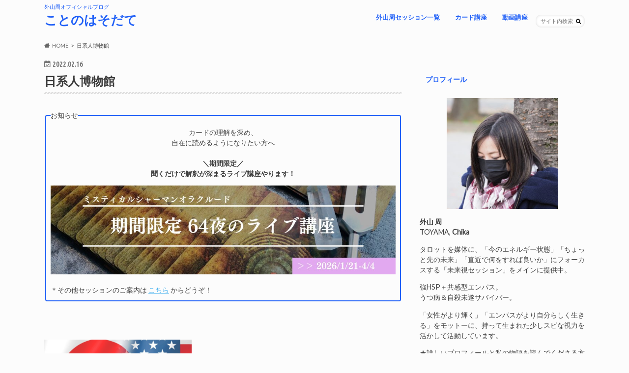

--- FILE ---
content_type: text/html; charset=UTF-8
request_url: https://colorflow.jp/japanese-american/%E6%97%A5%E7%B3%BB%E4%BA%BA%E5%8D%9A%E7%89%A9%E9%A4%A8/
body_size: 16529
content:
<!doctype html>
<html dir="ltr" lang="ja" prefix="og: https://ogp.me/ns#">

<head>
<meta charset="utf-8">
<meta http-equiv="X-UA-Compatible" content="IE=edge">

<meta name="HandheldFriendly" content="True">
<meta name="MobileOptimized" content="320">
<meta name="viewport" content="width=device-width, initial-scale=1.0, minimum-scale=1.0, maximum-scale=1.0, user-scalable=no">


<link rel="pingback" href="https://colorflow.jp/xmlrpc.php">

<!--[if IE]>
<![endif]-->


<link href="https://fonts.googleapis.com/css?family=Concert+One" rel="stylesheet">
<link href="https://fonts.googleapis.com/css?family=Barlow" rel="stylesheet">

<link href="//netdna.bootstrapcdn.com/font-awesome/4.0.3/css/font-awesome.min.css" rel="stylesheet">


<script async src="https://pagead2.googlesyndication.com/pagead/js/adsbygoogle.js?client=ca-pub-9547969490686270" crossorigin="anonymous"></script>

<!-- Google tag (gtag.js) -->
<script async src="https://www.googletagmanager.com/gtag/js?id=G-SV74PMTM0G"></script>
<script>window.dataLayer=window.dataLayer||[];function gtag(){dataLayer.push(arguments);}gtag('js',new Date());gtag('config','G-SV74PMTM0G');</script>
	<style>img:is([sizes="auto" i], [sizes^="auto," i]) { contain-intrinsic-size: 3000px 1500px }</style>
	
		<!-- All in One SEO 4.9.2 - aioseo.com -->
		<title>日系人博物館 | ことのはそだて</title>
	<meta name="robots" content="max-image-preview:large"/>
	<meta name="author" content="外山 周"/>
	<link rel="canonical" href="https://colorflow.jp/japanese-american/%e6%97%a5%e7%b3%bb%e4%ba%ba%e5%8d%9a%e7%89%a9%e9%a4%a8/"/>
	<meta name="generator" content="All in One SEO (AIOSEO) 4.9.2"/>
		<meta property="og:locale" content="ja_JP"/>
		<meta property="og:site_name" content="ことのはそだて | 外山周オフィシャルブログ"/>
		<meta property="og:type" content="article"/>
		<meta property="og:title" content="日系人博物館 | ことのはそだて"/>
		<meta property="og:url" content="https://colorflow.jp/japanese-american/%e6%97%a5%e7%b3%bb%e4%ba%ba%e5%8d%9a%e7%89%a9%e9%a4%a8/"/>
		<meta property="article:published_time" content="2022-02-15T16:59:43+00:00"/>
		<meta property="article:modified_time" content="2022-02-15T16:59:43+00:00"/>
		<meta property="article:publisher" content="https://www.facebook.com/kotonohasodate"/>
		<meta property="article:author" content="https://www.facebook.com/kotonohasodate"/>
		<meta name="twitter:card" content="summary"/>
		<meta name="twitter:site" content="@chika_toyama"/>
		<meta name="twitter:title" content="日系人博物館 | ことのはそだて"/>
		<meta name="twitter:creator" content="@chika_toyama"/>
		<script type="application/ld+json" class="aioseo-schema">
			{"@context":"https:\/\/schema.org","@graph":[{"@type":"BreadcrumbList","@id":"https:\/\/colorflow.jp\/japanese-american\/%e6%97%a5%e7%b3%bb%e4%ba%ba%e5%8d%9a%e7%89%a9%e9%a4%a8\/#breadcrumblist","itemListElement":[{"@type":"ListItem","@id":"https:\/\/colorflow.jp#listItem","position":1,"name":"\u30db\u30fc\u30e0","item":"https:\/\/colorflow.jp","nextItem":{"@type":"ListItem","@id":"https:\/\/colorflow.jp\/japanese-american\/%e6%97%a5%e7%b3%bb%e4%ba%ba%e5%8d%9a%e7%89%a9%e9%a4%a8\/#listItem","name":"\u65e5\u7cfb\u4eba\u535a\u7269\u9928"}},{"@type":"ListItem","@id":"https:\/\/colorflow.jp\/japanese-american\/%e6%97%a5%e7%b3%bb%e4%ba%ba%e5%8d%9a%e7%89%a9%e9%a4%a8\/#listItem","position":2,"name":"\u65e5\u7cfb\u4eba\u535a\u7269\u9928","previousItem":{"@type":"ListItem","@id":"https:\/\/colorflow.jp#listItem","name":"\u30db\u30fc\u30e0"}}]},{"@type":"ItemPage","@id":"https:\/\/colorflow.jp\/japanese-american\/%e6%97%a5%e7%b3%bb%e4%ba%ba%e5%8d%9a%e7%89%a9%e9%a4%a8\/#itempage","url":"https:\/\/colorflow.jp\/japanese-american\/%e6%97%a5%e7%b3%bb%e4%ba%ba%e5%8d%9a%e7%89%a9%e9%a4%a8\/","name":"\u65e5\u7cfb\u4eba\u535a\u7269\u9928 | \u3053\u3068\u306e\u306f\u305d\u3060\u3066","inLanguage":"ja","isPartOf":{"@id":"https:\/\/colorflow.jp\/#website"},"breadcrumb":{"@id":"https:\/\/colorflow.jp\/japanese-american\/%e6%97%a5%e7%b3%bb%e4%ba%ba%e5%8d%9a%e7%89%a9%e9%a4%a8\/#breadcrumblist"},"author":{"@id":"https:\/\/colorflow.jp\/author\/ctym\/#author"},"creator":{"@id":"https:\/\/colorflow.jp\/author\/ctym\/#author"},"datePublished":"2022-02-16T01:59:43+09:00","dateModified":"2022-02-16T01:59:43+09:00"},{"@type":"Person","@id":"https:\/\/colorflow.jp\/#person","name":"\u5916\u5c71 \u5468","image":{"@type":"ImageObject","@id":"https:\/\/colorflow.jp\/japanese-american\/%e6%97%a5%e7%b3%bb%e4%ba%ba%e5%8d%9a%e7%89%a9%e9%a4%a8\/#personImage","url":"https:\/\/secure.gravatar.com\/avatar\/5814b84f06964e4362cdc0fd65fdb8cd4a2a2e0764dc6ee4772f6fcc63307d95?s=96&d=mm&r=g","width":96,"height":96,"caption":"\u5916\u5c71 \u5468"},"sameAs":["https:\/\/www.facebook.com\/kotonohasodate","https:\/\/twitter.com\/chika_toyama"]},{"@type":"Person","@id":"https:\/\/colorflow.jp\/author\/ctym\/#author","url":"https:\/\/colorflow.jp\/author\/ctym\/","name":"\u5916\u5c71 \u5468","image":{"@type":"ImageObject","@id":"https:\/\/colorflow.jp\/japanese-american\/%e6%97%a5%e7%b3%bb%e4%ba%ba%e5%8d%9a%e7%89%a9%e9%a4%a8\/#authorImage","url":"https:\/\/secure.gravatar.com\/avatar\/5814b84f06964e4362cdc0fd65fdb8cd4a2a2e0764dc6ee4772f6fcc63307d95?s=96&d=mm&r=g","width":96,"height":96,"caption":"\u5916\u5c71 \u5468"},"sameAs":["https:\/\/www.facebook.com\/kotonohasodate","https:\/\/twitter.com\/chika_toyama"]},{"@type":"WebSite","@id":"https:\/\/colorflow.jp\/#website","url":"https:\/\/colorflow.jp\/","name":"\u3053\u3068\u306e\u306f\u305d\u3060\u3066","description":"\u5916\u5c71\u5468\u30aa\u30d5\u30a3\u30b7\u30e3\u30eb\u30d6\u30ed\u30b0","inLanguage":"ja","publisher":{"@id":"https:\/\/colorflow.jp\/#person"}}]}
		</script>
		<!-- All in One SEO -->

<link rel='dns-prefetch' href='//ajax.googleapis.com'/>
<link rel='dns-prefetch' href='//fonts.googleapis.com'/>
<link rel='dns-prefetch' href='//maxcdn.bootstrapcdn.com'/>
<link rel="alternate" type="application/rss+xml" title="ことのはそだて &raquo; フィード" href="https://colorflow.jp/feed/"/>
<link rel="alternate" type="application/rss+xml" title="ことのはそだて &raquo; コメントフィード" href="https://colorflow.jp/comments/feed/"/>
<link rel="alternate" type="application/rss+xml" title="ことのはそだて &raquo; 日系人博物館 のコメントのフィード" href="https://colorflow.jp/japanese-american/%e6%97%a5%e7%b3%bb%e4%ba%ba%e5%8d%9a%e7%89%a9%e9%a4%a8/feed/"/>
<script type="text/javascript">//<![CDATA[
window._wpemojiSettings={"baseUrl":"https:\/\/s.w.org\/images\/core\/emoji\/16.0.1\/72x72\/","ext":".png","svgUrl":"https:\/\/s.w.org\/images\/core\/emoji\/16.0.1\/svg\/","svgExt":".svg","source":{"concatemoji":"https:\/\/colorflow.jp\/wp-includes\/js\/wp-emoji-release.min.js"}};!function(s,n){var o,i,e;function c(e){try{var t={supportTests:e,timestamp:(new Date).valueOf()};sessionStorage.setItem(o,JSON.stringify(t))}catch(e){}}function p(e,t,n){e.clearRect(0,0,e.canvas.width,e.canvas.height),e.fillText(t,0,0);var t=new Uint32Array(e.getImageData(0,0,e.canvas.width,e.canvas.height).data),a=(e.clearRect(0,0,e.canvas.width,e.canvas.height),e.fillText(n,0,0),new Uint32Array(e.getImageData(0,0,e.canvas.width,e.canvas.height).data));return t.every(function(e,t){return e===a[t]})}function u(e,t){e.clearRect(0,0,e.canvas.width,e.canvas.height),e.fillText(t,0,0);for(var n=e.getImageData(16,16,1,1),a=0;a<n.data.length;a++)if(0!==n.data[a])return!1;return!0}function f(e,t,n,a){switch(t){case"flag":return n(e,"\ud83c\udff3\ufe0f\u200d\u26a7\ufe0f","\ud83c\udff3\ufe0f\u200b\u26a7\ufe0f")?!1:!n(e,"\ud83c\udde8\ud83c\uddf6","\ud83c\udde8\u200b\ud83c\uddf6")&&!n(e,"\ud83c\udff4\udb40\udc67\udb40\udc62\udb40\udc65\udb40\udc6e\udb40\udc67\udb40\udc7f","\ud83c\udff4\u200b\udb40\udc67\u200b\udb40\udc62\u200b\udb40\udc65\u200b\udb40\udc6e\u200b\udb40\udc67\u200b\udb40\udc7f");case"emoji":return!a(e,"\ud83e\udedf")}return!1}function g(e,t,n,a){var r="undefined"!=typeof WorkerGlobalScope&&self instanceof WorkerGlobalScope?new OffscreenCanvas(300,150):s.createElement("canvas"),o=r.getContext("2d",{willReadFrequently:!0}),i=(o.textBaseline="top",o.font="600 32px Arial",{});return e.forEach(function(e){i[e]=t(o,e,n,a)}),i}function t(e){var t=s.createElement("script");t.src=e,t.defer=!0,s.head.appendChild(t)}"undefined"!=typeof Promise&&(o="wpEmojiSettingsSupports",i=["flag","emoji"],n.supports={everything:!0,everythingExceptFlag:!0},e=new Promise(function(e){s.addEventListener("DOMContentLoaded",e,{once:!0})}),new Promise(function(t){var n=function(){try{var e=JSON.parse(sessionStorage.getItem(o));if("object"==typeof e&&"number"==typeof e.timestamp&&(new Date).valueOf()<e.timestamp+604800&&"object"==typeof e.supportTests)return e.supportTests}catch(e){}return null}();if(!n){if("undefined"!=typeof Worker&&"undefined"!=typeof OffscreenCanvas&&"undefined"!=typeof URL&&URL.createObjectURL&&"undefined"!=typeof Blob)try{var e="postMessage("+g.toString()+"("+[JSON.stringify(i),f.toString(),p.toString(),u.toString()].join(",")+"));",a=new Blob([e],{type:"text/javascript"}),r=new Worker(URL.createObjectURL(a),{name:"wpTestEmojiSupports"});return void(r.onmessage=function(e){c(n=e.data),r.terminate(),t(n)})}catch(e){}c(n=g(i,f,p,u))}t(n)}).then(function(e){for(var t in e)n.supports[t]=e[t],n.supports.everything=n.supports.everything&&n.supports[t],"flag"!==t&&(n.supports.everythingExceptFlag=n.supports.everythingExceptFlag&&n.supports[t]);n.supports.everythingExceptFlag=n.supports.everythingExceptFlag&&!n.supports.flag,n.DOMReady=!1,n.readyCallback=function(){n.DOMReady=!0}}).then(function(){return e}).then(function(){var e;n.supports.everything||(n.readyCallback(),(e=n.source||{}).concatemoji?t(e.concatemoji):e.wpemoji&&e.twemoji&&(t(e.twemoji),t(e.wpemoji)))}))}((window,document),window._wpemojiSettings);
//]]></script>
<style id='wp-emoji-styles-inline-css' type='text/css'>

	img.wp-smiley, img.emoji {
		display: inline !important;
		border: none !important;
		box-shadow: none !important;
		height: 1em !important;
		width: 1em !important;
		margin: 0 0.07em !important;
		vertical-align: -0.1em !important;
		background: none !important;
		padding: 0 !important;
	}
</style>
<link rel='stylesheet' id='wp-block-library-css' href='https://colorflow.jp/wp-includes/css/dist/block-library/style.min.css' type='text/css' media='all'/>
<style id='classic-theme-styles-inline-css' type='text/css'>
/*! This file is auto-generated */
.wp-block-button__link{color:#fff;background-color:#32373c;border-radius:9999px;box-shadow:none;text-decoration:none;padding:calc(.667em + 2px) calc(1.333em + 2px);font-size:1.125em}.wp-block-file__button{background:#32373c;color:#fff;text-decoration:none}
</style>
<link rel='stylesheet' id='aioseo/css/src/vue/standalone/blocks/table-of-contents/global.scss-css' href='https://colorflow.jp/wp-content/plugins/all-in-one-seo-pack/dist/Lite/assets/css/table-of-contents/global.e90f6d47.css' type='text/css' media='all'/>
<style id='global-styles-inline-css' type='text/css'>
:root{--wp--preset--aspect-ratio--square: 1;--wp--preset--aspect-ratio--4-3: 4/3;--wp--preset--aspect-ratio--3-4: 3/4;--wp--preset--aspect-ratio--3-2: 3/2;--wp--preset--aspect-ratio--2-3: 2/3;--wp--preset--aspect-ratio--16-9: 16/9;--wp--preset--aspect-ratio--9-16: 9/16;--wp--preset--color--black: #000000;--wp--preset--color--cyan-bluish-gray: #abb8c3;--wp--preset--color--white: #ffffff;--wp--preset--color--pale-pink: #f78da7;--wp--preset--color--vivid-red: #cf2e2e;--wp--preset--color--luminous-vivid-orange: #ff6900;--wp--preset--color--luminous-vivid-amber: #fcb900;--wp--preset--color--light-green-cyan: #7bdcb5;--wp--preset--color--vivid-green-cyan: #00d084;--wp--preset--color--pale-cyan-blue: #8ed1fc;--wp--preset--color--vivid-cyan-blue: #0693e3;--wp--preset--color--vivid-purple: #9b51e0;--wp--preset--gradient--vivid-cyan-blue-to-vivid-purple: linear-gradient(135deg,rgba(6,147,227,1) 0%,rgb(155,81,224) 100%);--wp--preset--gradient--light-green-cyan-to-vivid-green-cyan: linear-gradient(135deg,rgb(122,220,180) 0%,rgb(0,208,130) 100%);--wp--preset--gradient--luminous-vivid-amber-to-luminous-vivid-orange: linear-gradient(135deg,rgba(252,185,0,1) 0%,rgba(255,105,0,1) 100%);--wp--preset--gradient--luminous-vivid-orange-to-vivid-red: linear-gradient(135deg,rgba(255,105,0,1) 0%,rgb(207,46,46) 100%);--wp--preset--gradient--very-light-gray-to-cyan-bluish-gray: linear-gradient(135deg,rgb(238,238,238) 0%,rgb(169,184,195) 100%);--wp--preset--gradient--cool-to-warm-spectrum: linear-gradient(135deg,rgb(74,234,220) 0%,rgb(151,120,209) 20%,rgb(207,42,186) 40%,rgb(238,44,130) 60%,rgb(251,105,98) 80%,rgb(254,248,76) 100%);--wp--preset--gradient--blush-light-purple: linear-gradient(135deg,rgb(255,206,236) 0%,rgb(152,150,240) 100%);--wp--preset--gradient--blush-bordeaux: linear-gradient(135deg,rgb(254,205,165) 0%,rgb(254,45,45) 50%,rgb(107,0,62) 100%);--wp--preset--gradient--luminous-dusk: linear-gradient(135deg,rgb(255,203,112) 0%,rgb(199,81,192) 50%,rgb(65,88,208) 100%);--wp--preset--gradient--pale-ocean: linear-gradient(135deg,rgb(255,245,203) 0%,rgb(182,227,212) 50%,rgb(51,167,181) 100%);--wp--preset--gradient--electric-grass: linear-gradient(135deg,rgb(202,248,128) 0%,rgb(113,206,126) 100%);--wp--preset--gradient--midnight: linear-gradient(135deg,rgb(2,3,129) 0%,rgb(40,116,252) 100%);--wp--preset--font-size--small: 13px;--wp--preset--font-size--medium: 20px;--wp--preset--font-size--large: 36px;--wp--preset--font-size--x-large: 42px;--wp--preset--spacing--20: 0.44rem;--wp--preset--spacing--30: 0.67rem;--wp--preset--spacing--40: 1rem;--wp--preset--spacing--50: 1.5rem;--wp--preset--spacing--60: 2.25rem;--wp--preset--spacing--70: 3.38rem;--wp--preset--spacing--80: 5.06rem;--wp--preset--shadow--natural: 6px 6px 9px rgba(0, 0, 0, 0.2);--wp--preset--shadow--deep: 12px 12px 50px rgba(0, 0, 0, 0.4);--wp--preset--shadow--sharp: 6px 6px 0px rgba(0, 0, 0, 0.2);--wp--preset--shadow--outlined: 6px 6px 0px -3px rgba(255, 255, 255, 1), 6px 6px rgba(0, 0, 0, 1);--wp--preset--shadow--crisp: 6px 6px 0px rgba(0, 0, 0, 1);}:where(.is-layout-flex){gap: 0.5em;}:where(.is-layout-grid){gap: 0.5em;}body .is-layout-flex{display: flex;}.is-layout-flex{flex-wrap: wrap;align-items: center;}.is-layout-flex > :is(*, div){margin: 0;}body .is-layout-grid{display: grid;}.is-layout-grid > :is(*, div){margin: 0;}:where(.wp-block-columns.is-layout-flex){gap: 2em;}:where(.wp-block-columns.is-layout-grid){gap: 2em;}:where(.wp-block-post-template.is-layout-flex){gap: 1.25em;}:where(.wp-block-post-template.is-layout-grid){gap: 1.25em;}.has-black-color{color: var(--wp--preset--color--black) !important;}.has-cyan-bluish-gray-color{color: var(--wp--preset--color--cyan-bluish-gray) !important;}.has-white-color{color: var(--wp--preset--color--white) !important;}.has-pale-pink-color{color: var(--wp--preset--color--pale-pink) !important;}.has-vivid-red-color{color: var(--wp--preset--color--vivid-red) !important;}.has-luminous-vivid-orange-color{color: var(--wp--preset--color--luminous-vivid-orange) !important;}.has-luminous-vivid-amber-color{color: var(--wp--preset--color--luminous-vivid-amber) !important;}.has-light-green-cyan-color{color: var(--wp--preset--color--light-green-cyan) !important;}.has-vivid-green-cyan-color{color: var(--wp--preset--color--vivid-green-cyan) !important;}.has-pale-cyan-blue-color{color: var(--wp--preset--color--pale-cyan-blue) !important;}.has-vivid-cyan-blue-color{color: var(--wp--preset--color--vivid-cyan-blue) !important;}.has-vivid-purple-color{color: var(--wp--preset--color--vivid-purple) !important;}.has-black-background-color{background-color: var(--wp--preset--color--black) !important;}.has-cyan-bluish-gray-background-color{background-color: var(--wp--preset--color--cyan-bluish-gray) !important;}.has-white-background-color{background-color: var(--wp--preset--color--white) !important;}.has-pale-pink-background-color{background-color: var(--wp--preset--color--pale-pink) !important;}.has-vivid-red-background-color{background-color: var(--wp--preset--color--vivid-red) !important;}.has-luminous-vivid-orange-background-color{background-color: var(--wp--preset--color--luminous-vivid-orange) !important;}.has-luminous-vivid-amber-background-color{background-color: var(--wp--preset--color--luminous-vivid-amber) !important;}.has-light-green-cyan-background-color{background-color: var(--wp--preset--color--light-green-cyan) !important;}.has-vivid-green-cyan-background-color{background-color: var(--wp--preset--color--vivid-green-cyan) !important;}.has-pale-cyan-blue-background-color{background-color: var(--wp--preset--color--pale-cyan-blue) !important;}.has-vivid-cyan-blue-background-color{background-color: var(--wp--preset--color--vivid-cyan-blue) !important;}.has-vivid-purple-background-color{background-color: var(--wp--preset--color--vivid-purple) !important;}.has-black-border-color{border-color: var(--wp--preset--color--black) !important;}.has-cyan-bluish-gray-border-color{border-color: var(--wp--preset--color--cyan-bluish-gray) !important;}.has-white-border-color{border-color: var(--wp--preset--color--white) !important;}.has-pale-pink-border-color{border-color: var(--wp--preset--color--pale-pink) !important;}.has-vivid-red-border-color{border-color: var(--wp--preset--color--vivid-red) !important;}.has-luminous-vivid-orange-border-color{border-color: var(--wp--preset--color--luminous-vivid-orange) !important;}.has-luminous-vivid-amber-border-color{border-color: var(--wp--preset--color--luminous-vivid-amber) !important;}.has-light-green-cyan-border-color{border-color: var(--wp--preset--color--light-green-cyan) !important;}.has-vivid-green-cyan-border-color{border-color: var(--wp--preset--color--vivid-green-cyan) !important;}.has-pale-cyan-blue-border-color{border-color: var(--wp--preset--color--pale-cyan-blue) !important;}.has-vivid-cyan-blue-border-color{border-color: var(--wp--preset--color--vivid-cyan-blue) !important;}.has-vivid-purple-border-color{border-color: var(--wp--preset--color--vivid-purple) !important;}.has-vivid-cyan-blue-to-vivid-purple-gradient-background{background: var(--wp--preset--gradient--vivid-cyan-blue-to-vivid-purple) !important;}.has-light-green-cyan-to-vivid-green-cyan-gradient-background{background: var(--wp--preset--gradient--light-green-cyan-to-vivid-green-cyan) !important;}.has-luminous-vivid-amber-to-luminous-vivid-orange-gradient-background{background: var(--wp--preset--gradient--luminous-vivid-amber-to-luminous-vivid-orange) !important;}.has-luminous-vivid-orange-to-vivid-red-gradient-background{background: var(--wp--preset--gradient--luminous-vivid-orange-to-vivid-red) !important;}.has-very-light-gray-to-cyan-bluish-gray-gradient-background{background: var(--wp--preset--gradient--very-light-gray-to-cyan-bluish-gray) !important;}.has-cool-to-warm-spectrum-gradient-background{background: var(--wp--preset--gradient--cool-to-warm-spectrum) !important;}.has-blush-light-purple-gradient-background{background: var(--wp--preset--gradient--blush-light-purple) !important;}.has-blush-bordeaux-gradient-background{background: var(--wp--preset--gradient--blush-bordeaux) !important;}.has-luminous-dusk-gradient-background{background: var(--wp--preset--gradient--luminous-dusk) !important;}.has-pale-ocean-gradient-background{background: var(--wp--preset--gradient--pale-ocean) !important;}.has-electric-grass-gradient-background{background: var(--wp--preset--gradient--electric-grass) !important;}.has-midnight-gradient-background{background: var(--wp--preset--gradient--midnight) !important;}.has-small-font-size{font-size: var(--wp--preset--font-size--small) !important;}.has-medium-font-size{font-size: var(--wp--preset--font-size--medium) !important;}.has-large-font-size{font-size: var(--wp--preset--font-size--large) !important;}.has-x-large-font-size{font-size: var(--wp--preset--font-size--x-large) !important;}
:where(.wp-block-post-template.is-layout-flex){gap: 1.25em;}:where(.wp-block-post-template.is-layout-grid){gap: 1.25em;}
:where(.wp-block-columns.is-layout-flex){gap: 2em;}:where(.wp-block-columns.is-layout-grid){gap: 2em;}
:root :where(.wp-block-pullquote){font-size: 1.5em;line-height: 1.6;}
</style>
<link rel='stylesheet' id='pz-linkcard-css-css' href='//colorflow.jp/wp-content/uploads/pz-linkcard/style/style.min.css' type='text/css' media='all'/>
<link rel='stylesheet' id='style-css' href='https://colorflow.jp/wp-content/themes/hummingbird/style.css' type='text/css' media='all'/>
<link rel='stylesheet' id='child-style-css' href='https://colorflow.jp/wp-content/themes/hummingbird_custom/style.css' type='text/css' media='all'/>
<link rel='stylesheet' id='animate-css' href='https://colorflow.jp/wp-content/themes/hummingbird/library/css/animate.min.css' type='text/css' media='all'/>
<link rel='stylesheet' id='shortcode-css' href='https://colorflow.jp/wp-content/themes/hummingbird/library/css/shortcode.css' type='text/css' media='all'/>
<link rel='stylesheet' id='gf_Ubuntu-css' href='//fonts.googleapis.com/css?family=Ubuntu+Condensed' type='text/css' media='all'/>
<link rel='stylesheet' id='gf_Lato-css' href='//fonts.googleapis.com/css?family=Lato' type='text/css' media='all'/>
<link rel='stylesheet' id='fontawesome-css' href='//maxcdn.bootstrapcdn.com/font-awesome/4.6.0/css/font-awesome.min.css' type='text/css' media='all'/>
<script type="text/javascript" src="//ajax.googleapis.com/ajax/libs/jquery/1.12.4/jquery.min.js" id="jquery-js"></script>
<link rel="https://api.w.org/" href="https://colorflow.jp/wp-json/"/><link rel="alternate" title="JSON" type="application/json" href="https://colorflow.jp/wp-json/wp/v2/media/6340"/><link rel='shortlink' href='https://colorflow.jp/?p=6340'/>
<link rel="alternate" title="oEmbed (JSON)" type="application/json+oembed" href="https://colorflow.jp/wp-json/oembed/1.0/embed?url=https%3A%2F%2Fcolorflow.jp%2Fjapanese-american%2F%25e6%2597%25a5%25e7%25b3%25bb%25e4%25ba%25ba%25e5%258d%259a%25e7%2589%25a9%25e9%25a4%25a8%2F"/>
<link rel="alternate" title="oEmbed (XML)" type="text/xml+oembed" href="https://colorflow.jp/wp-json/oembed/1.0/embed?url=https%3A%2F%2Fcolorflow.jp%2Fjapanese-american%2F%25e6%2597%25a5%25e7%25b3%25bb%25e4%25ba%25ba%25e5%258d%259a%25e7%2589%25a9%25e9%25a4%25a8%2F&#038;format=xml"/>
<style type="text/css">
body{color: #3E3E3E;}
a{color: #36aaed;}
a:hover{color: #91a9bf;}
#main article footer .post-categories li a,#main article footer .tags a{  background: #36aaed;  border:1px solid #36aaed;}
#main article footer .tags a{color:#36aaed; background: none;}
#main article footer .post-categories li a:hover,#main article footer .tags a:hover{ background:#91a9bf;  border-color:#91a9bf;}
input[type="text"],input[type="password"],input[type="datetime"],input[type="datetime-local"],input[type="date"],input[type="month"],input[type="time"],input[type="week"],input[type="number"],input[type="email"],input[type="url"],input[type="search"],input[type="tel"],input[type="color"],select,textarea,.field { background-color: #FFFFFF;}
/*ヘッダー*/
.header{background: #fcfcfc; color: #2060f7;}
#logo a,.nav li a,.nav_btn{color: #2060f7;}
#logo a:hover,.nav li a:hover{color:#91a9bf;}
@media only screen and (min-width: 768px) {
.nav ul {background: #375999;}
.nav li ul.sub-menu li a{color: #BAB4B0;}
}
/*メインエリア*/
.widgettitle {background: #fcfcfc; color:  #2060f7;}
.widget li a:after{color: #fcfcfc!important;}
/* 投稿ページ */
.entry-content h2{background: #2060f7;}
.entry-content h3{border-color: #2060f7;}
.entry-content ul li:before{ background: #2060f7;}
.entry-content ol li:before{ background: #2060f7;}
/* カテゴリーラベル */
.post-list-card .post-list .eyecatch .cat-name,.top-post-list .post-list .eyecatch .cat-name,.byline .cat-name,.single .authorbox .author-newpost li .cat-name,.related-box li .cat-name,#top_carousel .cat-name{background: #2060f7; color:  #ffffff;}
/* CTA */
.cta-inner{ background: #375999;}
/* ボタンの色 */
.btn-wrap a{background: #36aaed;border: 1px solid #36aaed;}
.btn-wrap a:hover{background: #91a9bf;}
.btn-wrap.simple a{border:1px solid #36aaed;color:#36aaed;}
.btn-wrap.simple a:hover{background:#36aaed;}
.readmore a{border:1px solid #36aaed;color:#36aaed;}
.readmore a:hover{background:#36aaed;color:#fff;}
/* サイドバー */
.widget a{text-decoration:none; color:#666666;}
.widget a:hover{color:#aaaaaa;}
/*フッター*/
#footer-top{background-color: #375999; color: #CACACA;}
.footer a,#footer-top a{color: #BAB4B0;}
#footer-top .widgettitle{color: #CACACA;}
.footer {background-color: #375999;color: #CACACA;}
.footer-links li:before{ color: #fcfcfc;}
/* ページネーション */
.pagination a, .pagination span,.page-links a{border-color: #36aaed; color: #36aaed;}
.pagination .current,.pagination .current:hover,.page-links ul > li > span{background-color: #36aaed; border-color: #36aaed;}
.pagination a:hover, .pagination a:focus,.page-links a:hover, .page-links a:focus{background-color: #36aaed; color: #fff;}
/* OTHER */
ul.wpp-list li a:before{background: #fcfcfc;color: #2060f7;}
.blue-btn, .comment-reply-link, #submit { background-color: #36aaed; }
.blue-btn:hover, .comment-reply-link:hover, #submit:hover, .blue-btn:focus, .comment-reply-link:focus, #submit:focus {background-color: #91a9bf; }
</style>
<style type="text/css" id="custom-background-css">
body.custom-background { background-color: #fcfcfc; }
</style>
	<link rel="icon" href="https://colorflow.jp/wp-content/uploads/2025/07/ファビコン-2のコピー-1-150x150.png" sizes="32x32"/>
<link rel="icon" href="https://colorflow.jp/wp-content/uploads/2025/07/ファビコン-2のコピー-1-300x300.png" sizes="192x192"/>
<link rel="apple-touch-icon" href="https://colorflow.jp/wp-content/uploads/2025/07/ファビコン-2のコピー-1-300x300.png"/>
<meta name="msapplication-TileImage" content="https://colorflow.jp/wp-content/uploads/2025/07/ファビコン-2のコピー-1-300x300.png"/>
		<style type="text/css" id="wp-custom-css">
			#custom_header {
	background-image: url(https://colorflow.jp/wp-content/uploads/2017/09/zZH1HWmfS32y3SNW3Eaqw.jpg);
	background-repeat: no-repeat;
	background-position: center -90px;
}



#custom_header .en{
	font-size: 3em;
	font-weight: bold;
	margin: 0.3em 0;
	line-height: 1;
	letter-spacing: -1px;
	font-family: 'Barlow', sans-serif;
	color :#333;
}

#custom_header .ja {
	color: #333;
}

#custom_header .btn-wrap a{
	padding: 1em 2.5em;
	color: #fff;
	border-color: #fff;
	font-size: 0.95em;
	min-width: 55%;
	-webkit-text-shadow: 0 2px 5px rgba(45, 45, 45, 0.05);
	-moz-text-shadow: 0 2px 5px rgba(45, 45, 45, 0.08);
	text-shadow: 0 2px 1px rgba(45, 45, 45, 0.08);
	position: relative;
	font-weight: 500;
	background-color: #2060f7;
	filter: alpha(opacity=80);
	-ms-filter: "alpha(opacity=80)";
	opacity: 0.8;
}



#custom_header .btn-wrap a:hover{
	filter: alpha(opacity=40);
	-ms-filter: "alpha(opacity=40)";
	opacity: 0.4;
	background-color: #2060f7;
	background-image: none;
}
#custom_header.text_bk .header-text,
#custom_header.text_bk .btn-wrap a{
border-color:#333;
color:#FFF;
}


#logo {
	padding: 0;
}


/*
@media only screen and (max-width: 480px) {
	#custom_header {
	background-image: url(https://colorflow.jp/wp-content/uploads/2017/09/zZH1HWmfS32y3SNW3Eaqw.jpg);
	background-repeat: no-repeat;
	padding-top: 0%;
	padding-right: 0px;
	padding-bottom: 0px;
	padding-left: 0px;
	background-size:100%;
	background-position-y: -35px;
}


#custom_header .wrap.cf .header-text {
	font-family: 'Barlow', sans-serif;
	text-shadow:1px 1px 2px #000000;
}


#logo {
padding: 0;
width:100%;
}

#custom_header .en{
	color :#FFF;
	font-size: 2.8em;
}

#custom_header .ja {
	color: #FFF;
}

}*/
.information {
	border: 2px solid #2060f7;
	border-radius: 4px;
	-webkit-border-radius: 4px;
	padding-top: 0px;

}
.bold {
	font-weight: bold;
}


		</style>
		</head>

<body class="attachment wp-singular attachment-template-default single single-attachment postid-6340 attachmentid-6340 attachment-png custom-background wp-theme-hummingbird wp-child-theme-hummingbird_custom">

<div id="container" class="h_simple date_on">

<header class="header" role="banner">
<div id="inner-header" class="wrap cf">
<p class="site_description">外山周オフィシャルブログ</p><div id="logo" class="gf">
				<p class="h1 text"><a href="https://colorflow.jp" rel="nofollow">ことのはそだて</a></p>
	</div>

<nav id="g_nav" role="navigation">
<form role="search" method="get" id="searchform" class="searchform" action="https://colorflow.jp/">
<div>
<label for="s" class="screen-reader-text"></label>
<input type="search" id="s" name="s" value="" placeholder="サイト内検索"/><button type="submit" id="searchsubmit"><i class="fa fa-search"></i></button>
</div>
</form>
<ul id="menu-%e3%83%a1%e3%82%a4%e3%83%b3%e3%83%a1%e3%83%8b%e3%83%a5%e3%83%bc" class="nav top-nav cf"><li id="menu-item-7171" class="menu-item menu-item-type-post_type menu-item-object-page menu-item-has-children menu-item-7171"><a href="https://colorflow.jp/session-menu/">外山周セッション一覧<span class="gf"></span></a>
<ul class="sub-menu">
	<li id="menu-item-8028" class="menu-item menu-item-type-post_type menu-item-object-page menu-item-8028"><a href="https://colorflow.jp/puchi-reading/">&#8211; プチリーディングレター<span class="gf"></span></a></li>
	<li id="menu-item-7172" class="menu-item menu-item-type-post_type menu-item-object-page menu-item-7172"><a href="https://colorflow.jp/counseling/">&#8211; 未来視セッション<span class="gf"></span></a></li>
	<li id="menu-item-8029" class="menu-item menu-item-type-post_type menu-item-object-page menu-item-8029"><a href="https://colorflow.jp/repeat-counseling/">&#8211; フォローアップセッション<span class="gf"></span></a></li>
	<li id="menu-item-7168" class="menu-item menu-item-type-post_type menu-item-object-page menu-item-7168"><a href="https://colorflow.jp/oracle-reading/">&#8211; 祈祷レポート（女性限定）<span class="gf"></span></a></li>
	<li id="menu-item-8030" class="menu-item menu-item-type-post_type menu-item-object-page menu-item-8030"><a href="https://colorflow.jp/in-person-reading/">&#8211; 対面リーディング（女性限定）<span class="gf"></span></a></li>
</ul>
</li>
<li id="menu-item-8083" class="menu-item menu-item-type-post_type menu-item-object-page menu-item-has-children menu-item-8083"><a href="https://colorflow.jp/mso-course-menu/">カード講座<span class="gf"></span></a>
<ul class="sub-menu">
	<li id="menu-item-8152" class="menu-item menu-item-type-post_type menu-item-object-page menu-item-8152"><a href="https://colorflow.jp/mso-course-archive/">＊期間限定「64夜」ライブ講座<span class="gf"></span></a></li>
	<li id="menu-item-8084" class="menu-item menu-item-type-post_type menu-item-object-page menu-item-8084"><a href="https://colorflow.jp/mso-course-selfstudy/">&#8211; 教材自学コース<span class="gf"></span></a></li>
	<li id="menu-item-8089" class="menu-item menu-item-type-post_type menu-item-object-page menu-item-8089"><a href="https://colorflow.jp/mso-course-customized/">&#8211; カスタマイズコース<span class="gf"></span></a></li>
</ul>
</li>
<li id="menu-item-8053" class="menu-item menu-item-type-post_type menu-item-object-page menu-item-has-children menu-item-8053"><a href="https://colorflow.jp/kouza-menu/">動画講座<span class="gf"></span></a>
<ul class="sub-menu">
	<li id="menu-item-8056" class="menu-item menu-item-type-post_type menu-item-object-page menu-item-8056"><a href="https://colorflow.jp/yoru-era/">-「昼の時代」に覚醒する講座<span class="gf"></span></a></li>
	<li id="menu-item-8055" class="menu-item menu-item-type-post_type menu-item-object-page menu-item-8055"><a href="https://colorflow.jp/how-to-question-2/">&#8211; 問いの立て方講座<span class="gf"></span></a></li>
	<li id="menu-item-8057" class="menu-item menu-item-type-post_type menu-item-object-page menu-item-8057"><a href="https://colorflow.jp/family-chain/">-「家族連鎖」を紐解く講座<span class="gf"></span></a></li>
	<li id="menu-item-8058" class="menu-item menu-item-type-post_type menu-item-object-page menu-item-8058"><a href="https://colorflow.jp/kouza-set-1/">＊基本講座３本セット<span class="gf"></span></a></li>
</ul>
</li>
</ul></nav>
<button id="drawerBtn" class="nav_btn"></button>
<script type="text/javascript">jQuery(function($){var menu=$('#g_nav'),menuBtn=$('#drawerBtn'),body=$(document.body),menuWidth=menu.outerWidth();menuBtn.on('click',function(){body.toggleClass('open');if(body.hasClass('open')){body.animate({'left':menuWidth},300);menu.animate({'left':0},300);}else{menu.animate({'left':-menuWidth},300);body.animate({'left':0},300);}});});</script>

</div>
</header>
<div id="breadcrumb" class="breadcrumb inner wrap cf"><ul itemscope itemtype="http://schema.org/BreadcrumbList"><li itemprop="itemListElement" itemscope itemtype="http://schema.org/ListItem" class="bc_homelink"><a itemprop="item" href="https://colorflow.jp/"><span itemprop="name">HOME</span></a><meta itemprop="position" content="1"/></li><li itemprop="itemListElement" itemscope itemtype="http://schema.org/ListItem" class="bc_posttitle"><span itemprop="name">日系人博物館</span><meta itemprop="position" content="3"/></li></ul></div>
<div id="content">
<div id="inner-content" class="wrap cf">

<main id="main" class="m-all t-all d-5of7 cf" role="main">
<article id="post-6340" class="cf post-6340 attachment type-attachment status-inherit hentry" role="article">
<header class="article-header entry-header animated fadeInDown">
<p class="byline entry-meta vcard cf">
<time class="date gf entry-date updated" datetime="2022-02-16">2022.02.16</time>

<span class="writer" style="display: none;"><span class="name author"><span class="fn">外山 周</span></span></span>
</p>
<h1 class="entry-title single-title" itemprop="headline" rel="bookmark">日系人博物館</h1>

</header>

<!-- 記事告知ウィジェット -->
<div class="home_widget top cf">
			<div class="textwidget"><fieldset class="information">
<legend>お知らせ</legend>
<p><center>カードの理解を深め、<br/>
自在に読めるようになりたい方へ</center><center> 　</center><center></center><center><strong>＼期間限定／<br/>
聞くだけで解釈が深まるライブ講座やります！</p>
<p></strong></center><a href="https://colorflow.jp/mso-course-archive/"><img fetchpriority="high" decoding="async" class="size-full wp-image-8153 aligncenter" src="https://colorflow.jp/wp-content/uploads/2026/01/ミスティカルシャーマンオラクルカード.jpg" alt="" width="970" height="250" srcset="https://colorflow.jp/wp-content/uploads/2026/01/ミスティカルシャーマンオラクルカード.jpg 970w, https://colorflow.jp/wp-content/uploads/2026/01/ミスティカルシャーマンオラクルカード-300x77.jpg 300w, https://colorflow.jp/wp-content/uploads/2026/01/ミスティカルシャーマンオラクルカード-768x198.jpg 768w, https://colorflow.jp/wp-content/uploads/2026/01/ミスティカルシャーマンオラクルカード-728x188.jpg 728w" sizes="(max-width: 970px) 100vw, 970px"/></a><br/>
＊その他セッションのご案内は <a href="https://colorflow.jp/session-menu/">こちら</a> からどうぞ！</fieldset>
</div>
		</div>


<section class="entry-content cf">

<div class="add titleunder">
<div id="text-13" class="widget widget_text">			<div class="textwidget"></div>
		</div></div>

<p class="attachment"><a href='https://colorflow.jp/wp-content/uploads/2018/01/eaeb3b5b0004a302b79ab7eda87018cd.png'><img decoding="async" width="300" height="158" src="https://colorflow.jp/wp-content/uploads/2018/01/eaeb3b5b0004a302b79ab7eda87018cd-300x158.png" class="attachment-medium size-medium" alt="" srcset="https://colorflow.jp/wp-content/uploads/2018/01/eaeb3b5b0004a302b79ab7eda87018cd-300x158.png 300w, https://colorflow.jp/wp-content/uploads/2018/01/eaeb3b5b0004a302b79ab7eda87018cd-768x403.png 768w, https://colorflow.jp/wp-content/uploads/2018/01/eaeb3b5b0004a302b79ab7eda87018cd-1024x538.png 1024w, https://colorflow.jp/wp-content/uploads/2018/01/eaeb3b5b0004a302b79ab7eda87018cd-728x382.png 728w, https://colorflow.jp/wp-content/uploads/2018/01/eaeb3b5b0004a302b79ab7eda87018cd.png 1200w" sizes="(max-width: 300px) 100vw, 300px"/></a></p>


</section>


<footer class="article-footer">



<div class="cta-wrap  wow animated bounceIn" data-wow-delay="0.7s">
<div id="text-15" class="ctawidget widget_text">			<div class="textwidget"><div class="cta-inner cf"></p>
<p>この記事を書いている <em>外山周 </em>は、<strong>「霊的な真理」</strong>を長く探究しています。</p>
<p>&nbsp;</p>
<p>カードを使わないエネルギー視もできますが、「ミスティカルシャーマンオラクルカード」を長年セッションの相棒にしています。</p>
<p>&nbsp;</p>
<p><strong>★私とより深く繋がってくださる方へ</strong></p>
<p>・Threads <a href="https://www.threads.com/@chika_seer">@chika_seer</a><br/>
・note <a href="https://note.com/chika_seer">@chika_seer</a><br/>
・StandFM <a href="https://stand.fm/channels/6631f6de875ed51dcfd98caa">@ちょっとみえない話</a></p>
<p>&nbsp;</p>
<p><strong>★セッションや講座、教材はこちら</strong></p>
<p>・<a href="https://colorflow.jp/session-menu/">セッション一覧</a><br/>
・<a href="https://colorflow.jp/mso-course-menu/">カード講座一覧</a> </div>
</div>
		</div></div>


	<div id="respond" class="comment-respond">
		<h3 id="reply-title" class="comment-reply-title">コメントを残す <small><a rel="nofollow" id="cancel-comment-reply-link" href="/japanese-american/%E6%97%A5%E7%B3%BB%E4%BA%BA%E5%8D%9A%E7%89%A9%E9%A4%A8/#respond" style="display:none;">コメントをキャンセル</a></small></h3><form action="https://colorflow.jp/wp-comments-post.php" method="post" id="commentform" class="comment-form"><p class="comment-notes"><span id="email-notes">メールアドレスが公開されることはありません。</span> <span class="required-field-message"><span class="required">※</span> が付いている欄は必須項目です</span></p><p class="comment-form-comment"><label for="comment">コメント <span class="required">※</span></label> <textarea id="comment" name="comment" cols="45" rows="8" maxlength="65525" required></textarea></p><p class="comment-form-author"><label for="author">名前 <span class="required">※</span></label> <input id="author" name="author" type="text" value="" size="30" maxlength="245" autocomplete="name" required /></p>
<p class="comment-form-email"><label for="email">メール <span class="required">※</span></label> <input id="email" name="email" type="email" value="" size="30" maxlength="100" aria-describedby="email-notes" autocomplete="email" required /></p>
<p class="comment-form-url"><label for="url">サイト</label> <input id="url" name="url" type="url" value="" size="30" maxlength="200" autocomplete="url"/></p>
<p class="comment-form-cookies-consent"><input id="wp-comment-cookies-consent" name="wp-comment-cookies-consent" type="checkbox" value="yes"/> <label for="wp-comment-cookies-consent">次回のコメントで使用するためブラウザーに自分の名前、メールアドレス、サイトを保存する。</label></p>
<p class="form-submit"><input name="submit" type="submit" id="submit" class="submit" value="コメントを送信"/> <input type='hidden' name='comment_post_ID' value='6340' id='comment_post_ID'/>
<input type='hidden' name='comment_parent' id='comment_parent' value='0'/>
</p><p style="display: none;"><input type="hidden" id="akismet_comment_nonce" name="akismet_comment_nonce" value="4504db1dff"/></p><p style="display: none !important;" class="akismet-fields-container" data-prefix="ak_"><label>&#916;<textarea name="ak_hp_textarea" cols="45" rows="8" maxlength="100"></textarea></label><input type="hidden" id="ak_js_1" name="ak_js" value="85"/><script>document.getElementById("ak_js_1").setAttribute("value",(new Date()).getTime());</script></p></form>	</div><!-- #respond -->
	<p class="akismet_comment_form_privacy_notice">このサイトはスパムを低減するために Akismet を使っています。<a href="https://akismet.com/privacy/" target="_blank" rel="nofollow noopener">コメントデータの処理方法の詳細はこちらをご覧ください</a>。</p>
</footer>
</article>

<div class="np-post">
<div class="navigation">
<div class="prev np-post-list">
<div class="home_link">
<a href="https://colorflow.jp"><figure class="eyecatch"><i class="fa fa-home"></i></figure><span class="ttl">トップページへ</span></a>
</div>
</div>

<div class="next np-post-list">
<div class="home_link">
<a href="https://colorflow.jp"><span class="ttl">トップページへ</span><figure class="eyecatch"><i class="fa fa-home"></i></figure></a>
</div>
</div>
</div>
</div>

  <div class="related-box original-related wow animated bounceIn cf">
    <div class="inbox">
	    <h2 class="related-h h_ttl"><span class="gf">RECOMMEND</span>こちらの記事も人気です。</h2>
		    <div class="related-post">
				<ul class="related-list cf">

  	        <li rel="bookmark" title="【解説一覧】ミスティカルシャーマンオラクルカード">
		        <a href="https://colorflow.jp/mso-menu/" rel=\"bookmark" title="【解説一覧】ミスティカルシャーマンオラクルカード" class="title">
		        	<figure class="eyecatch">
	        	                <img width="360" height="230" src="https://colorflow.jp/wp-content/uploads/2024/03/【アイキャッチ】解説一覧-660521fc3840e-360x230.jpg" class="attachment-home-thum size-home-thum wp-post-image" alt="" decoding="async"/>	        		            </figure>
					<span class="cat-name">タロットカード</span>
					<time class="date gf">2024.3.28</time>
					<h3 class="ttl">
						【解説一覧】ミスティカルシャーマンオラクルカード					</h3>
				</a>
	        </li>
  	        <li rel="bookmark" title="みえない話総集編（2023年9月）生きたい場所は自分で選ぼう！選んで信じるのが未来への鍵！">
		        <a href="https://colorflow.jp/story-2023-9/" rel=\"bookmark" title="みえない話総集編（2023年9月）生きたい場所は自分で選ぼう！選んで信じるのが未来への鍵！" class="title">
		        	<figure class="eyecatch">
	        	                <img width="360" height="230" src="https://colorflow.jp/wp-content/uploads/2023/10/NEWエンパスのコピー-2-360x230.jpg" class="attachment-home-thum size-home-thum wp-post-image" alt="" decoding="async" loading="lazy"/>	        		            </figure>
					<span class="cat-name">タロットカード</span>
					<time class="date gf">2023.10.14</time>
					<h3 class="ttl">
						みえない話総集編（2023年9月）生きたい場所は自分で選ぼう！選んで信じ…					</h3>
				</a>
	        </li>
  	        <li rel="bookmark" title="28. ジャガー（Jaguar）ミスティカルシャーマンオラクルカード">
		        <a href="https://colorflow.jp/mso-jaguar/" rel=\"bookmark" title="28. ジャガー（Jaguar）ミスティカルシャーマンオラクルカード" class="title">
		        	<figure class="eyecatch">
	        	                <img width="360" height="230" src="https://colorflow.jp/wp-content/uploads/2021/03/6d27a7d4c5a271ad6679c8ac069c7dda-360x230.png" class="attachment-home-thum size-home-thum wp-post-image" alt="" decoding="async" loading="lazy"/>	        		            </figure>
					<span class="cat-name">タロットカード</span>
					<time class="date gf">2021.3.14</time>
					<h3 class="ttl">
						28. ジャガー（Jaguar）ミスティカルシャーマンオラクルカード					</h3>
				</a>
	        </li>
  	        <li rel="bookmark" title="実例「相愛リーディング」の進み方！音信不通にされた相手との関係について">
		        <a href="https://colorflow.jp/session-case-2/" rel=\"bookmark" title="実例「相愛リーディング」の進み方！音信不通にされた相手との関係について" class="title">
		        	<figure class="eyecatch">
	        	                <img width="360" height="230" src="https://colorflow.jp/wp-content/uploads/2022/03/6eec09873bf44691edb7662651cd1729-360x230.png" class="attachment-home-thum size-home-thum wp-post-image" alt="" decoding="async" loading="lazy"/>	        		            </figure>
					<span class="cat-name">タロットカード</span>
					<time class="date gf">2022.3.16</time>
					<h3 class="ttl">
						実例「相愛リーディング」の進み方！音信不通にされた相手との関係について					</h3>
				</a>
	        </li>
  	        <li rel="bookmark" title="軍歴証明書届の実物を見て分かること、見ないと分からないこと">
		        <a href="https://colorflow.jp/gunrekishomei-7/" rel=\"bookmark" title="軍歴証明書届の実物を見て分かること、見ないと分からないこと" class="title">
		        	<figure class="eyecatch">
	        	                <img width="360" height="230" src="https://colorflow.jp/wp-content/uploads/2018/01/25f01caacfb71004fb5ba57eb99adfa2-360x230.png" class="attachment-home-thum size-home-thum wp-post-image" alt="" decoding="async" loading="lazy"/>	        		            </figure>
					<span class="cat-name">日本 / 日本語</span>
					<time class="date gf">2018.1.11</time>
					<h3 class="ttl">
						軍歴証明書届の実物を見て分かること、見ないと分からないこと					</h3>
				</a>
	        </li>
  	        <li rel="bookmark" title="軍歴証明書の取り寄せ方（三親等）と申請手順【完全版】">
		        <a href="https://colorflow.jp/gunrekishomei-8/" rel=\"bookmark" title="軍歴証明書の取り寄せ方（三親等）と申請手順【完全版】" class="title">
		        	<figure class="eyecatch">
	        	                <img width="360" height="230" src="https://colorflow.jp/wp-content/uploads/2018/02/712dbfae41dd16500176c837481fba8b-360x230.png" class="attachment-home-thum size-home-thum wp-post-image" alt="" decoding="async" loading="lazy"/>	        		            </figure>
					<span class="cat-name">日本 / 日本語</span>
					<time class="date gf">2018.2.1</time>
					<h3 class="ttl">
						軍歴証明書の取り寄せ方（三親等）と申請手順【完全版】					</h3>
				</a>
	        </li>
  	        <li rel="bookmark" title="アメリカの神様と、日本の神様">
		        <a href="https://colorflow.jp/shinto-28/" rel=\"bookmark" title="アメリカの神様と、日本の神様" class="title">
		        	<figure class="eyecatch">
	        	                <img width="360" height="230" src="https://colorflow.jp/wp-content/uploads/2017/07/86fd06a8b6bb7500d4db92f48faf5431-360x230.png" class="attachment-home-thum size-home-thum wp-post-image" alt="" decoding="async" loading="lazy"/>	        		            </figure>
					<span class="cat-name">外山周の人生エッセイ</span>
					<time class="date gf">2017.7.25</time>
					<h3 class="ttl">
						アメリカの神様と、日本の神様					</h3>
				</a>
	        </li>
  	        <li rel="bookmark" title="50. 螺旋（The Spiral）ミスティカルシャーマンオラクルカード">
		        <a href="https://colorflow.jp/mso-spiral/" rel=\"bookmark" title="50. 螺旋（The Spiral）ミスティカルシャーマンオラクルカード" class="title">
		        	<figure class="eyecatch">
	        	                <img width="360" height="230" src="https://colorflow.jp/wp-content/uploads/2022/01/fd64250708cbe7e068494f2e0b3e76ca-360x230.png" class="attachment-home-thum size-home-thum wp-post-image" alt="" decoding="async" loading="lazy"/>	        		            </figure>
					<span class="cat-name">タロットカード</span>
					<time class="date gf">2021.7.8</time>
					<h3 class="ttl">
						50. 螺旋（The Spiral）ミスティカルシャーマンオラクルカード					</h3>
				</a>
	        </li>
  	        <li rel="bookmark" title="みえない話総集編（2022年4月）３つの年齢が与える影響は？肉体、心、魂それぞれの年齢を受け止める">
		        <a href="https://colorflow.jp/story-2022-4/" rel=\"bookmark" title="みえない話総集編（2022年4月）３つの年齢が与える影響は？肉体、心、魂それぞれの年齢を受け止める" class="title">
		        	<figure class="eyecatch">
	        	                <img width="360" height="230" src="https://colorflow.jp/wp-content/uploads/2022/06/6f9901729403f025010eb92099c7864a-360x230.jpg" class="attachment-home-thum size-home-thum wp-post-image" alt="" decoding="async" loading="lazy"/>	        		            </figure>
					<span class="cat-name">タロットカード</span>
					<time class="date gf">2022.7.15</time>
					<h3 class="ttl">
						みえない話総集編（2022年4月）３つの年齢が与える影響は？肉体、心、魂…					</h3>
				</a>
	        </li>
  
  			</ul>
	    </div>
    </div>
</div>
  
<div class="authorbox wow animated bounceIn" data-wow-delay="0.5s">
<div class="inbox">
<div class="profile cf">
<h2 class="h_ttl"><span class="gf">ABOUT</span>この記事をかいた人</h2>
<img alt='' src='https://secure.gravatar.com/avatar/5814b84f06964e4362cdc0fd65fdb8cd4a2a2e0764dc6ee4772f6fcc63307d95?s=150&#038;d=mm&#038;r=g' srcset='https://secure.gravatar.com/avatar/5814b84f06964e4362cdc0fd65fdb8cd4a2a2e0764dc6ee4772f6fcc63307d95?s=300&#038;d=mm&#038;r=g 2x' class='avatar avatar-150 photo' height='150' width='150' loading='lazy' decoding='async'/><p class="name author"><a href="https://colorflow.jp/author/ctym/" title="外山 周 の投稿" rel="author">外山 周</a></p>
<div class="profile_description">
タロットを媒体に、「今のエネルギー状態」「ちょっと先の未来」「直近で何をすれば良いか」にフォーカスする「未来視セッション」をメインに提供中。
<br><br>
強HSP＋共感型エンパスであり、うつ病＆自殺未遂サバイバー。
<br><br>
「女性がより輝く」「エンパスがより自分らしく生きる」をモットーに、持って生まれた少しスピな視力を活かして活動しています。</div>
<div class="author_sns gf">
<ul>
</ul>
</div>
</div>

<div class="author-newpost cf">
<h2 class="h_ttl"><span class="gf">NEW POST</span>このライターの最新記事</h2>
<ul>
<li>
<a href="https://colorflow.jp/story-2024-3/">
<figure class="eyecatch">
<img width="360" height="230" src="https://colorflow.jp/wp-content/uploads/2024/02/NEWエンパスのコピー-1-360x230.jpg" class="attachment-home-thum size-home-thum wp-post-image" alt="" decoding="async" loading="lazy"/></figure>
<span class="cat-name">タロットカード</span>
<time class="date gf">2024.4.6</time>
<h3 class="ttl">
	みえない話総集編（2024年3月）自分の力を使うには？いつも無条件で命に愛さ…</h3>
</a>
</li>
<li>
<a href="https://colorflow.jp/mso-menu/">
<figure class="eyecatch">
<img width="360" height="230" src="https://colorflow.jp/wp-content/uploads/2024/03/【アイキャッチ】解説一覧-660521fc3840e-360x230.jpg" class="attachment-home-thum size-home-thum wp-post-image" alt="" decoding="async" loading="lazy"/></figure>
<span class="cat-name">タロットカード</span>
<time class="date gf">2024.3.28</time>
<h3 class="ttl">
	【解説一覧】ミスティカルシャーマンオラクルカード</h3>
</a>
</li>
<li>
<a href="https://colorflow.jp/mso-backtheme-49/">
<figure class="eyecatch">
<img width="360" height="230" src="https://colorflow.jp/wp-content/uploads/2024/03/【アイキャッチ】裏テーマ-65ffd9a3d674a-360x230.jpg" class="attachment-home-thum size-home-thum wp-post-image" alt="" decoding="async" loading="lazy"/></figure>
<span class="cat-name">タロットカード</span>
<time class="date gf">2024.3.24</time>
<h3 class="ttl">
	【裏テーマ】エネルギーの変容＝葛藤＆未練（49. 魂の回復）ミスティカルシャ…</h3>
</a>
</li>
<li>
<a href="https://colorflow.jp/story-2024-2/">
<figure class="eyecatch">
<img width="360" height="230" src="https://colorflow.jp/wp-content/uploads/2024/02/NEWエンパスのコピー-1-360x230.jpg" class="attachment-home-thum size-home-thum wp-post-image" alt="" decoding="async" loading="lazy"/></figure>
<span class="cat-name">タロットカード</span>
<time class="date gf">2024.3.20</time>
<h3 class="ttl">
	みえない話総集編（2024年2月）エネルギーは水面下で動き続ける！「痛み」と…</h3>
</a>
</li>
</ul>
</div>
</div>
</div>
</main>
<div id="sidebar1" class="sidebar m-all t-all d-2of7 last-col cf" role="complementary">




<div id="text-2" class="widget widget_text"><h4 class="widgettitle"><span>プロフィール</span></h4>			<div class="textwidget"><p><img loading="lazy" decoding="async" class="wp-image-6013 aligncenter" src="https://colorflow.jp/wp-content/uploads/2022/01/490bab6bc4e7f8b198ca6392fc303ffd.jpg" alt="" width="226" height="226" srcset="https://colorflow.jp/wp-content/uploads/2022/01/490bab6bc4e7f8b198ca6392fc303ffd.jpg 3503w, https://colorflow.jp/wp-content/uploads/2022/01/490bab6bc4e7f8b198ca6392fc303ffd-150x150.jpg 150w, https://colorflow.jp/wp-content/uploads/2022/01/490bab6bc4e7f8b198ca6392fc303ffd-300x300.jpg 300w, https://colorflow.jp/wp-content/uploads/2022/01/490bab6bc4e7f8b198ca6392fc303ffd-768x768.jpg 768w, https://colorflow.jp/wp-content/uploads/2022/01/490bab6bc4e7f8b198ca6392fc303ffd-1024x1024.jpg 1024w, https://colorflow.jp/wp-content/uploads/2022/01/490bab6bc4e7f8b198ca6392fc303ffd-728x728.jpg 728w" sizes="auto, (max-width: 226px) 100vw, 226px"/></p>
<p><center></center><strong>外山 周</strong><br/>
TOYAMA,<strong> Chika</strong></p>
<div class="ts-fab-content">
<p class="p1"><!-- wp:paragraph --></p>
<p>タロットを媒体に、「今のエネルギー状態」「ちょっと先の未来」「直近で何をすれば良いか」にフォーカスする「未来視セッション」をメインに提供中。</p>
<p>強HSP＋共感型エンパス。<br/>
うつ病＆自殺未遂サバイバー。</p>
<p>「女性がより輝く」「エンパスがより自分らしく生きる」をモットーに、持って生まれた少しスピな視力を活かして活動しています。</p>
<p><!-- /wp:paragraph --></p>
<p>★詳しいプロフィールと私の物語を読んでくださる方は、こちらからどうぞ。</p>
<p><a href="https://note.com/chika_seer/n/n17eb00ea631e"><img loading="lazy" decoding="async" class="size-full wp-image-8105 aligncenter" src="https://colorflow.jp/wp-content/uploads/2025/12/ミスティカルシャーマンオラクルカード.png" alt="" width="970" height="250" srcset="https://colorflow.jp/wp-content/uploads/2025/12/ミスティカルシャーマンオラクルカード.png 970w, https://colorflow.jp/wp-content/uploads/2025/12/ミスティカルシャーマンオラクルカード-300x77.png 300w, https://colorflow.jp/wp-content/uploads/2025/12/ミスティカルシャーマンオラクルカード-768x198.png 768w, https://colorflow.jp/wp-content/uploads/2025/12/ミスティカルシャーマンオラクルカード-728x188.png 728w" sizes="auto, (max-width: 970px) 100vw, 970px"/></a></p>
</div>
</div>
		</div><div id="text-16" class="widget widget_text">			<div class="textwidget"><p>★愛用の「ミスティカルシャーマンオラクルカード」をさらに深く、自分の感覚で読みたい方へ。期間限定の「ライブ講座」をご用意しています。</p>
<p><a href="https://colorflow.jp/mso-course-archive/"><img loading="lazy" decoding="async" class="size-full wp-image-8153 aligncenter" src="https://colorflow.jp/wp-content/uploads/2026/01/ミスティカルシャーマンオラクルカード.jpg" alt="" width="970" height="250" srcset="https://colorflow.jp/wp-content/uploads/2026/01/ミスティカルシャーマンオラクルカード.jpg 970w, https://colorflow.jp/wp-content/uploads/2026/01/ミスティカルシャーマンオラクルカード-300x77.jpg 300w, https://colorflow.jp/wp-content/uploads/2026/01/ミスティカルシャーマンオラクルカード-768x198.jpg 768w, https://colorflow.jp/wp-content/uploads/2026/01/ミスティカルシャーマンオラクルカード-728x188.jpg 728w" sizes="auto, (max-width: 970px) 100vw, 970px"/></a></p>
<p>&nbsp;</p>
</div>
		</div><div id="custom_html-2" class="widget_text widget widget_custom_html"><div class="textwidget custom-html-widget"><a class="twitter-timeline" data-width="350" data-height="300" data-theme="light" href="https://twitter.com/chika_toyama?ref_src=twsrc%5Etfw">Tweets by chika_toyama</a> <script async src="https://platform.twitter.com/widgets.js" charset="utf-8"></script></div></div><div id="custom_html-3" class="widget_text widget widget_custom_html"><div class="textwidget custom-html-widget"><div id="fb-root"></div>
<script async defer crossorigin="anonymous" src="https://connect.facebook.net/ja_JP/sdk.js#xfbml=1&version=v4.0&appId=853265611547508&autoLogAppEvents=1"></script>
<div class="fb-page" data-href="https://www.facebook.com/kotonohasodate" data-tabs="timeline" data-width="350" data-height="300" data-small-header="true" data-adapt-container-width="true" data-hide-cover="false" data-show-facepile="false"><blockquote cite="https://www.facebook.com/kotonohasodate" class="fb-xfbml-parse-ignore"><a href="https://www.facebook.com/kotonohasodate">外山周</a></blockquote></div></div></div><div id="recent-posts-2" class="widget widget_recent_entries"><h4 class="widgettitle"><span>最近の投稿</span></h4>			<ul>
								
				<li class="cf">
					<a class="cf" href="https://colorflow.jp/story-2024-3/" title="みえない話総集編（2024年3月）自分の力を使うには？いつも無条件で命に愛され与えられている！">
						みえない話総集編（2024年3月）自分の力を使うには？いつも無条件で命に愛され与えられている！						<span class="date gf">2024.04.06</span>
					</a>
				</li>
								
				<li class="cf">
					<a class="cf" href="https://colorflow.jp/mso-menu/" title="【解説一覧】ミスティカルシャーマンオラクルカード">
						【解説一覧】ミスティカルシャーマンオラクルカード						<span class="date gf">2024.03.28</span>
					</a>
				</li>
								
				<li class="cf">
					<a class="cf" href="https://colorflow.jp/mso-backtheme-49/" title="【裏テーマ】エネルギーの変容＝葛藤＆未練（49. 魂の回復）ミスティカルシャーマンオラクルカード">
						【裏テーマ】エネルギーの変容＝葛藤＆未練（49. 魂の回復）ミスティカルシャーマンオラクルカード						<span class="date gf">2024.03.24</span>
					</a>
				</li>
								
				<li class="cf">
					<a class="cf" href="https://colorflow.jp/story-2024-2/" title="みえない話総集編（2024年2月）エネルギーは水面下で動き続ける！「痛み」と「願い」と「許し」の法則！">
						みえない話総集編（2024年2月）エネルギーは水面下で動き続ける！「痛み」と「願い」と「許し」の法則！						<span class="date gf">2024.03.20</span>
					</a>
				</li>
								
				<li class="cf">
					<a class="cf" href="https://colorflow.jp/future-voice-2/" title="【未来視セッションお客様の声】進みたい未来が見えて、前に進む勇気をもらいました！">
						【未来視セッションお客様の声】進みたい未来が見えて、前に進む勇気をもらいました！						<span class="date gf">2024.02.24</span>
					</a>
				</li>
							</ul>
			 
			</div><div id="categories-2" class="widget widget_categories"><h4 class="widgettitle"><span>カテゴリー</span></h4>
			<ul>
					<li class="cat-item cat-item-43"><a href="https://colorflow.jp/category/empath/">エンパス</a>
</li>
	<li class="cat-item cat-item-63"><a href="https://colorflow.jp/category/oraclecards/">タロットカード</a>
</li>
	<li class="cat-item cat-item-3"><a href="https://colorflow.jp/category/books-movies/">本 / 映画</a>
</li>
	<li class="cat-item cat-item-8"><a href="https://colorflow.jp/category/psycology/">外山周の人生エッセイ</a>
</li>
	<li class="cat-item cat-item-70"><a href="https://colorflow.jp/category/client/">＊お客様の声</a>
</li>
	<li class="cat-item cat-item-12"><a href="https://colorflow.jp/category/diary/">お知らせ</a>
</li>
	<li class="cat-item cat-item-16"><a href="https://colorflow.jp/category/japan/">日本 / 日本語</a>
</li>
	<li class="cat-item cat-item-4"><a href="https://colorflow.jp/category/english/">英語</a>
</li>
	<li class="cat-item cat-item-1"><a href="https://colorflow.jp/category/%e6%9c%aa%e5%88%86%e9%a1%9e/">未分類</a>
</li>
			</ul>

			</div>

</div></div>
</div>
<div id="page-top">
	<a href="#header" title="ページトップへ"><i class="fa fa-chevron-up"></i></a>
</div>
<div id="footer-top" class="wow animated fadeIn cf">
	<div class="inner wrap">
				
				
			</div>
</div>

<footer id="footer" class="footer" role="contentinfo">
	<div id="inner-footer" class="wrap cf">
		<nav role="navigation">
			<div class="footer-links cf"><ul id="menu-%e3%83%95%e3%83%83%e3%82%bf%e3%83%bc%e3%83%a1%e3%83%8b%e3%83%a5%e3%83%bc" class="footer-nav cf"><li id="menu-item-7160" class="menu-item menu-item-type-post_type menu-item-object-page menu-item-7160"><a href="https://colorflow.jp/session-menu/">外山周セッション一覧<span class="gf"></span></a></li>
<li id="menu-item-7177" class="menu-item menu-item-type-post_type menu-item-object-page menu-item-7177"><a href="https://colorflow.jp/questions/">よくあるご質問<span class="gf"></span></a></li>
<li id="menu-item-7178" class="menu-item menu-item-type-post_type menu-item-object-page menu-item-7178"><a href="https://colorflow.jp/%e7%89%b9%e5%ae%9a%e5%95%86%e5%8f%96%e5%bc%95%e6%b3%95%e3%81%ab%e5%9f%ba%e3%81%a5%e3%81%8f%e8%a1%a8%e7%a4%ba/">特定商取引法に基づく表示<span class="gf"></span></a></li>
<li id="menu-item-7219" class="menu-item menu-item-type-post_type menu-item-object-page menu-item-7219"><a href="https://colorflow.jp/privacy-policy/">プライバシーポリシー<span class="gf"></span></a></li>
</ul></div>		</nav>
		<p class="source-org copyright">&copy;Copyright2026 <a href="https://colorflow.jp" rel="nofollow">ことのはそだて</a>.All Rights Reserved.</p>
	</div>
</footer>
</div>
<script type="speculationrules">
{"prefetch":[{"source":"document","where":{"and":[{"href_matches":"\/*"},{"not":{"href_matches":["\/wp-*.php","\/wp-admin\/*","\/wp-content\/uploads\/*","\/wp-content\/*","\/wp-content\/plugins\/*","\/wp-content\/themes\/hummingbird_custom\/*","\/wp-content\/themes\/hummingbird\/*","\/*\\?(.+)"]}},{"not":{"selector_matches":"a[rel~=\"nofollow\"]"}},{"not":{"selector_matches":".no-prefetch, .no-prefetch a"}}]},"eagerness":"conservative"}]}
</script>
<script type="module" src="https://colorflow.jp/wp-content/plugins/all-in-one-seo-pack/dist/Lite/assets/table-of-contents.95d0dfce.js" id="aioseo/js/src/vue/standalone/blocks/table-of-contents/frontend.js-js"></script>
<script type="text/javascript" id="pz-lkc-click-js-extra">//<![CDATA[
var pz_lkc_ajax={"ajax_url":"https:\/\/colorflow.jp\/wp-admin\/admin-ajax.php","nonce":"f7c486810d"};
//]]></script>
<script type="text/javascript" src="https://colorflow.jp/wp-content/plugins/pz-linkcard/js/click-counter.js" id="pz-lkc-click-js"></script>
<script type="text/javascript" src="https://colorflow.jp/wp-content/themes/hummingbird/library/js/libs/wow.min.js" id="wow-js"></script>
<script type="text/javascript" src="https://colorflow.jp/wp-content/themes/hummingbird/library/js/scripts.js" id="main-js-js"></script>
<script type="text/javascript" src="https://colorflow.jp/wp-content/themes/hummingbird/library/js/libs/modernizr.custom.min.js" id="css-modernizr-js"></script>
<script defer type="text/javascript" src="https://colorflow.jp/wp-content/plugins/akismet/_inc/akismet-frontend.js" id="akismet-frontend-js"></script>
</body>
</html>

--- FILE ---
content_type: text/html; charset=utf-8
request_url: https://www.google.com/recaptcha/api2/aframe
body_size: 266
content:
<!DOCTYPE HTML><html><head><meta http-equiv="content-type" content="text/html; charset=UTF-8"></head><body><script nonce="SCYuaThixOIIlHf7yIH5bw">/** Anti-fraud and anti-abuse applications only. See google.com/recaptcha */ try{var clients={'sodar':'https://pagead2.googlesyndication.com/pagead/sodar?'};window.addEventListener("message",function(a){try{if(a.source===window.parent){var b=JSON.parse(a.data);var c=clients[b['id']];if(c){var d=document.createElement('img');d.src=c+b['params']+'&rc='+(localStorage.getItem("rc::a")?sessionStorage.getItem("rc::b"):"");window.document.body.appendChild(d);sessionStorage.setItem("rc::e",parseInt(sessionStorage.getItem("rc::e")||0)+1);localStorage.setItem("rc::h",'1768868727553');}}}catch(b){}});window.parent.postMessage("_grecaptcha_ready", "*");}catch(b){}</script></body></html>